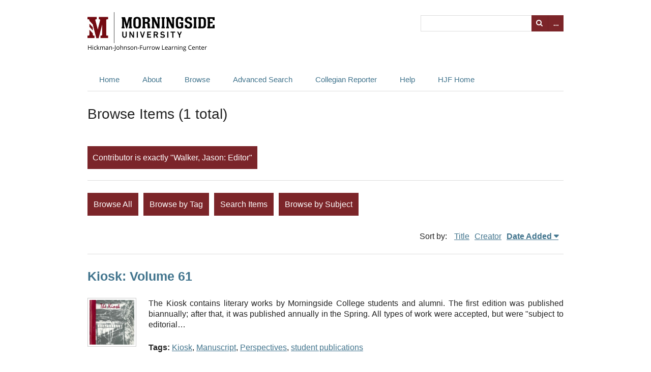

--- FILE ---
content_type: text/html; charset=utf-8
request_url: http://libprod.morningside.edu/omeka/items/browse?advanced%5B0%5D%5Belement_id%5D=37&advanced%5B0%5D%5Btype%5D=is+exactly&advanced%5B0%5D%5Bterms%5D=Walker%2C+Jason%3A+Editor
body_size: 3316
content:
<!DOCTYPE html>
<html lang="en-US">
<head>
    <meta charset="utf-8">
    <meta name="viewport" content="width=device-width, initial-scale=1.0, maximum-scale=1.0, minimum-scale=1.0, user-scalable=yes" />
            <title>Browse Items &middot; Morningside College&#039;s Archives</title>

    <link rel="alternate" type="application/rss+xml" title="Omeka RSS Feed" href="/omeka/items/browse?advanced%5B0%5D%5Belement_id%5D=37&amp;advanced%5B0%5D%5Btype%5D=is+exactly&amp;advanced%5B0%5D%5Bterms%5D=Walker%2C+Jason%3A+Editor&amp;output=rss2" /><link rel="alternate" type="application/atom+xml" title="Omeka Atom Feed" href="/omeka/items/browse?advanced%5B0%5D%5Belement_id%5D=37&amp;advanced%5B0%5D%5Btype%5D=is+exactly&amp;advanced%5B0%5D%5Bterms%5D=Walker%2C+Jason%3A+Editor&amp;output=atom" />
    <!-- Plugin Stuff -->
    
    <!-- Stylesheets -->
    <link href="http://libprod.morningside.edu/omeka/plugins/Html5Media/views/shared/mediaelement/mediaelementplayer.css" media="all" rel="stylesheet" type="text/css" >
<link href="http://libprod.morningside.edu/omeka/plugins/Html5Media/views/shared/css/html5media.css" media="all" rel="stylesheet" type="text/css" >
<link href="http://libprod.morningside.edu/omeka/plugins/ShortcodeCarousel/views/public/css/jcarousel.responsive.css" media="all" rel="stylesheet" type="text/css" >
<link href="//fonts.googleapis.com/css?family=Lato" media="all" rel="stylesheet" type="text/css" >
<link href="http://libprod.morningside.edu/omeka/application/views/scripts/css/iconfonts.css" media="all" rel="stylesheet" type="text/css" >
<link href="http://libprod.morningside.edu/omeka/themes/emiglio/css/style.css" media="all" rel="stylesheet" type="text/css" >
    <!-- JavaScripts -->
    <script type="text/javascript" src="//ajax.googleapis.com/ajax/libs/jquery/1.12.4/jquery.min.js"></script>
<script type="text/javascript">
    //<!--
    window.jQuery || document.write("<script type=\"text\/javascript\" src=\"http:\/\/libprod.morningside.edu\/omeka\/application\/views\/scripts\/javascripts\/vendor\/jquery.js\" charset=\"utf-8\"><\/script>")    //-->
</script>
<script type="text/javascript" src="//ajax.googleapis.com/ajax/libs/jqueryui/1.11.2/jquery-ui.min.js"></script>
<script type="text/javascript">
    //<!--
    window.jQuery.ui || document.write("<script type=\"text\/javascript\" src=\"http:\/\/libprod.morningside.edu\/omeka\/application\/views\/scripts\/javascripts\/vendor\/jquery-ui.js\" charset=\"utf-8\"><\/script>")    //-->
</script>
<script type="text/javascript">
    //<!--
    jQuery.noConflict();    //-->
</script>
<script type="text/javascript" src="http://libprod.morningside.edu/omeka/plugins/Html5Media/views/shared/mediaelement/mediaelement-and-player.min.js"></script>
<script type="text/javascript" src="http://libprod.morningside.edu/omeka/plugins/ShortcodeCarousel/views/public/javascripts/jcarousel.responsive.js"></script>
<script type="text/javascript" src="http://libprod.morningside.edu/omeka/plugins/ShortcodeCarousel/views/public/javascripts/jquery.jcarousel.min.js"></script>
<script type="text/javascript" src="http://libprod.morningside.edu/omeka/themes/emiglio/javascripts/globals.js"></script>
<script type="text/javascript" src="http://libprod.morningside.edu/omeka/themes/emiglio/javascripts/jquery-accessibleMegaMenu.js"></script>	
	<!-- LibAnswers -->
	<script src="//api2.libanswers.com/1.0/widgets/2941"></script>
	<div id="libchat_7c82600e48c0ae2271a22ab666f5ed92"></div><script type="text/javascript" src="//v2.libanswers.com/load_chat.php?hash=7c82600e48c0ae2271a22ab666f5ed92"></script>
</head>

<body class="items browse">
        <div id="wrap">

        <header role="banner">

            
            <div id="search-container">
                                <form id="search-form" name="search-form" action="/omeka/search" method="get">    <input type="text" name="query" id="query" value="" title="Search">        <div id="advanced-form">
        <fieldset id="query-types">
            <legend>Search using this query type:</legend>
            <label><input type="radio" name="query_type" id="query_type-keyword" value="keyword" checked="checked">Keyword</label><br>
<label><input type="radio" name="query_type" id="query_type-boolean" value="boolean">Boolean</label><br>
<label><input type="radio" name="query_type" id="query_type-exact_match" value="exact_match">Exact match</label>        </fieldset>
                <fieldset id="record-types">
            <legend>Search only these record types:</legend>
                        <input type="checkbox" name="record_types[]" id="record_types-Item" value="Item" checked="checked"> <label for="record_types-Item">Item</label><br>
                    </fieldset>
                <p><a href="/omeka/items/search?advanced%5B0%5D%5Belement_id%5D=37&amp;advanced%5B0%5D%5Btype%5D=is+exactly&amp;advanced%5B0%5D%5Bterms%5D=Walker%2C+Jason%3A+Editor">Advanced Search (Items only)</a></p>
    </div>
        <button name="submit_search" id="submit_search" type="submit" value="Search">Search</button></form>
                            </div>

            <div id="site-title"><a href="http://libprod.morningside.edu/omeka" ><img src="http://libprod.morningside.edu/omeka/files/theme_uploads/172ba5a5f7bb5ccd28806c485311ed5d.png" alt="Morningside College&#039;s Archives" /></a>
</div>

            <nav id="top-nav">
                <ul class="navigation">
    <li>
        <a href="http://libprod.morningside.edu/omeka/">Home</a>
    </li>
    <li>
        <a href="/omeka/about">About</a>
    </li>
    <li class="active">
        <a href="http://libprod.morningside.edu/omeka/items/browse">Browse</a>
        <ul>
            <li class="active">
                <a href="/omeka/items/browse">Items</a>
            </li>
            <li>
                <a href="/omeka/subjects/list">Subjects</a>
            </li>
            <li>
                <a href="/omeka/collections/browse">Collections</a>
            </li>
            <li>
                <a href="/omeka/exhibits">Exhibits</a>
            </li>
            <li>
                <a href="http://libprod.morningside.edu/omeka/items/tags">Tags</a>
            </li>
        </ul>
    </li>
    <li>
        <a href="http://libprod.morningside.edu/omeka/items/search">Advanced Search</a>
    </li>
    <li>
        <a href="http://morningside.advantage-preservation.com/">Collegian Reporter</a>
    </li>
    <li>
        <a href="/omeka/archives-help">Help</a>
        <ul>
            <li>
                <a href="http://morningside.libanswers.com/archives/">FAQ</a>
            </li>
            <li>
                <a href="http://morningside.libguides.com/digital-archives-help">User Guide</a>
            </li>
            <li>
                <a href="/omeka/contact">Contact</a>
            </li>
        </ul>
    </li>
    <li>
        <a href="http://library.morningside.edu">HJF Home</a>
    </li>
</ul>            </nav>

            
        </header>
        
        <article id="content">
        
            
<div id="primary" class="browse">

    <h1>Browse Items (1 total)</h1>

    <div id="item-filters"><ul><li class="advanced">Contributor is exactly &quot;Walker, Jason: Editor&quot;</li></ul></div>
    <ul class="items-nav navigation" id="secondary-nav">
        <ul class="navigation">
    <li class="active">
        <a href="/omeka/items/browse">Browse All</a>
    </li>
    <li>
        <a href="/omeka/items/tags">Browse by Tag</a>
    </li>
    <li>
        <a href="/omeka/items/search">Search Items</a>
    </li>
    <li>
        <a href="/omeka/subjects/list">Browse by Subject</a>
    </li>
</ul>    </ul>

    
    
        <div id="sort-links">
        <span class="sort-label">Sort by: </span><ul id="sort-links-list"><li  ><a href="/omeka/items/browse?advanced%5B0%5D%5Belement_id%5D=37&amp;advanced%5B0%5D%5Btype%5D=is+exactly&amp;advanced%5B0%5D%5Bterms%5D=Walker%2C+Jason%3A+Editor&amp;sort_field=Dublin+Core%2CTitle">Title</a></li><li  ><a href="/omeka/items/browse?advanced%5B0%5D%5Belement_id%5D=37&amp;advanced%5B0%5D%5Btype%5D=is+exactly&amp;advanced%5B0%5D%5Bterms%5D=Walker%2C+Jason%3A+Editor&amp;sort_field=Dublin+Core%2CCreator">Creator</a></li><li class="sorting desc" ><a href="/omeka/items/browse?advanced%5B0%5D%5Belement_id%5D=37&amp;advanced%5B0%5D%5Btype%5D=is+exactly&amp;advanced%5B0%5D%5Bterms%5D=Walker%2C+Jason%3A+Editor&amp;sort_field=added&amp;sort_dir=a">Date Added</a></li></ul>    </div>

    
            <div class="item hentry">
            <div class="item-meta">

            <h2><a href="/omeka/items/show/92">Kiosk: Volume 61</a></h2>

                            <div class="item-img">
                <a href="/omeka/items/show/92"><img src="http://libprod.morningside.edu/omeka/files/square_thumbnails/75d1d256d382ffdac686ef125685f2c4.jpg" alt="Kiosk: Volume 61" title="Kiosk: Volume 61"></a>                </div>
            
            
                            <div class="item-description">
                The Kiosk contains literary works by Morningside College students and alumni. The first edition was published biannually; after that, it was published annually in the Spring. All types of work were accepted, but were &quot;subject to editorial…                </div>
            
                            <div class="tags"><p><strong>Tags: </strong>
                <a href="/omeka/items/browse?tags=Kiosk" rel="tag">Kiosk</a>, <a href="/omeka/items/browse?tags=Manuscript" rel="tag">Manuscript</a>, <a href="/omeka/items/browse?tags=Perspectives" rel="tag">Perspectives</a>, <a href="/omeka/items/browse?tags=student+publications" rel="tag">student publications</a></p>
                </div>
            
            <span class="Z3988" title="ctx_ver=Z39.88-2004&amp;rft_val_fmt=info%3Aofi%2Ffmt%3Akev%3Amtx%3Adc&amp;rfr_id=info%3Asid%2Fomeka.org%3Agenerator&amp;rft.creator=Lindsay%2C+Megan%3A+Author&amp;rft.subject=Student+Publications&amp;rft.publisher=Morningside+College%3A+English+&amp;rft.contributor=Barngrover%2C+Emily%3A+Editor+in+Chief&amp;rft.format=Periodical&amp;rft.language=English&amp;rft.title=Kiosk%3A+Volume+61&amp;rft.description=The+Kiosk+contains+literary+works+by+Morningside+College+students+and+alumni.+The+first+edition+was+published+biannually%3B+after+that%2C+it+was+published+annually+in+the+Spring.+All+types+of+work+were+accepted%2C+but+were+%22subject+to+editorial+fallibility.%22&amp;rft.type=document&amp;rft.identifier=http%3A%2F%2Flibprod.morningside.edu%2Fomeka%2Fitems%2Fbrowse"></span>
            </div><!-- end class="item-meta" -->
        </div><!-- end class="item hentry" -->
        
    </div>
<!-- end primary -->

        </article>

        <footer>

            <nav id="bottom-nav">
                <ul class="navigation">
    <li>
        <a href="http://libprod.morningside.edu/omeka/">Home</a>
    </li>
    <li>
        <a href="/omeka/about">About</a>
    </li>
    <li class="active">
        <a href="http://libprod.morningside.edu/omeka/items/browse">Browse</a>
        <ul>
            <li class="active">
                <a href="/omeka/items/browse">Items</a>
            </li>
            <li>
                <a href="/omeka/subjects/list">Subjects</a>
            </li>
            <li>
                <a href="/omeka/collections/browse">Collections</a>
            </li>
            <li>
                <a href="/omeka/exhibits">Exhibits</a>
            </li>
            <li>
                <a href="http://libprod.morningside.edu/omeka/items/tags">Tags</a>
            </li>
        </ul>
    </li>
    <li>
        <a href="http://libprod.morningside.edu/omeka/items/search">Advanced Search</a>
    </li>
    <li>
        <a href="http://morningside.advantage-preservation.com/">Collegian Reporter</a>
    </li>
    <li>
        <a href="/omeka/archives-help">Help</a>
        <ul>
            <li>
                <a href="http://morningside.libanswers.com/archives/">FAQ</a>
            </li>
            <li>
                <a href="http://morningside.libguides.com/digital-archives-help">User Guide</a>
            </li>
            <li>
                <a href="/omeka/contact">Contact</a>
            </li>
        </ul>
    </li>
    <li>
        <a href="http://library.morningside.edu">HJF Home</a>
    </li>
</ul>            </nav>

            <div id="footer-text">
                                                <p>Proudly powered by <a href="http://omeka.org">Omeka</a>.</p>
            </div>

            
        </footer>

    </div><!-- end wrap -->

    <script>

    jQuery(document).ready(function() {
        jQuery("#top-nav").accessibleMegaMenu({
            /* prefix for generated unique id attributes, which are required 
               to indicate aria-owns, aria-controls and aria-labelledby */
            uuidPrefix: "accessible-megamenu",
        
            /* css class used to define the megamenu styling */
            menuClass: "nav-menu",
        
            /* css class for a top-level navigation item in the megamenu */
            topNavItemClass: "nav-item",
        
            /* css class for a megamenu panel */
            panelClass: "sub-nav",
        
            /* css class for a group of items within a megamenu panel */
            panelGroupClass: "sub-nav-group",
        
            /* css class for the hover state */
            hoverClass: "hover",
        
            /* css class for the focus state */
            focusClass: "focus",
        
            /* css class for the open state */
            openClass: "open"
        });
    });

    </script>
</body>
</html>
